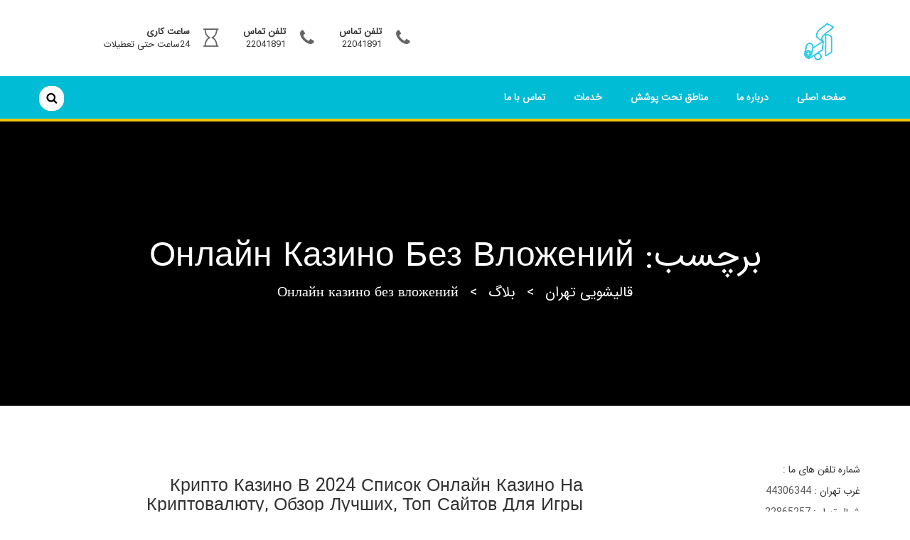

--- FILE ---
content_type: text/html; charset=UTF-8
request_url: https://www.washtehran.ir/tag/%D0%BE%D0%BD%D0%BB%D0%B0%D0%B9%D0%BD-%D0%BA%D0%B0%D0%B7%D0%B8%D0%BD%D0%BE-%D0%B1%D0%B5%D0%B7-%D0%B2%D0%BB%D0%BE%D0%B6%D0%B5%D0%BD%D0%B8%D0%B9/
body_size: 14550
content:
<!DOCTYPE html><html dir="rtl" lang="fa-IR"><head><meta charset="UTF-8"><meta name="viewport" content="width=device-width, initial-scale=1"><meta name="fontiran.com:license" content="LY4F6"><link rel="profile" href="http://gmpg.org/xfn/11"><meta name='robots' content='index, follow, max-image-preview:large, max-snippet:-1, max-video-preview:-1' /><title>Онлайн казино без вложений - قالیشویی تهران</title><style id="rocket-critical-css">.wp-block-media-text .wp-block-media-text__media{grid-area:media-text-media;margin:0}.wp-block-media-text .wp-block-media-text__content{word-break:break-word;grid-area:media-text-content;padding:0 8%}img{max-width:100%;height:auto}.screen-reader-text{clip:rect(1px,1px,1px,1px);position:absolute!important;height:1px;width:1px;overflow:hidden}.entry-header{margin-bottom:25px}.entry-meta>span{padding-right:15px}.entry-meta i.fa{padding-right:5px}article.post{margin-bottom:50px}.widget{margin-bottom:50px}.screen-reader-text{clip:rect(1px,1px,1px,1px);position:absolute!important;height:1px;width:1px;overflow:hidden;word-wrap:normal!important}.widget{margin:0 0 1.5em}.hentry{margin:0 0 1.5em}.byline{display:none}a,a:link,a:visited{text-decoration:none!important}html{font-family:sans-serif;-webkit-text-size-adjust:100%;-ms-text-size-adjust:100%}body{margin:0}article,aside,header,section{display:block}a{background-color:transparent}h1{margin:.67em 0;font-size:2em}img{border:0}input{margin:0;font:inherit;color:inherit}input[type=submit]{-webkit-appearance:button}input::-moz-focus-inner{padding:0;border:0}input{line-height:normal}input[type=search]{-webkit-box-sizing:content-box;-moz-box-sizing:content-box;box-sizing:content-box;-webkit-appearance:textfield}input[type=search]::-webkit-search-cancel-button,input[type=search]::-webkit-search-decoration{-webkit-appearance:none}*{-webkit-box-sizing:border-box;-moz-box-sizing:border-box;box-sizing:border-box}:after,:before{-webkit-box-sizing:border-box;-moz-box-sizing:border-box;box-sizing:border-box}html{font-size:10px}body{font-family:"Helvetica Neue",Helvetica,Arial,sans-serif;font-size:14px;line-height:1.42857143;color:#333;background-color:#fff}input{font-family:inherit;font-size:inherit;line-height:inherit}a{color:#337ab7;text-decoration:none}img{vertical-align:middle}h1{font-family:inherit;font-weight:500;line-height:1.1;color:inherit}h1{margin-top:20px;margin-bottom:10px}h1{font-size:36px}p{margin:0 0 10px}ul{margin-top:0;margin-bottom:10px}ul ul{margin-bottom:0}.container{padding-right:15px;padding-left:15px;margin-right:auto;margin-left:auto}@media (min-width:768px){.container{width:750px}}@media (min-width:992px){.container{width:970px}}@media (min-width:1200px){.container{width:1170px}}.row{margin-right:-15px;margin-left:-15px}.col-md-12,.col-md-3,.col-md-4,.col-md-8,.col-md-9,.col-xs-12{position:relative;min-height:1px;padding-right:15px;padding-left:15px}.col-xs-12{float:left}.col-xs-12{width:100%}@media (min-width:992px){.col-md-12,.col-md-3,.col-md-4,.col-md-8,.col-md-9{float:left}.col-md-12{width:100%}.col-md-9{width:75%}.col-md-8{width:66.66666667%}.col-md-4{width:33.33333333%}.col-md-3{width:25%}}label{display:inline-block;max-width:100%;margin-bottom:5px;font-weight:700}input[type=search]{-webkit-box-sizing:border-box;-moz-box-sizing:border-box;box-sizing:border-box}input[type=search]{-webkit-appearance:none}.clearfix:after,.clearfix:before,.container:after,.container:before,.row:after,.row:before{display:table;content:" "}.clearfix:after,.container:after,.row:after{clear:both}@-ms-viewport{width:device-width}body{font-weight:400}h1{text-transform:capitalize}.site_preloader{position:fixed;width:100%;height:100%;background-color:rgba(255,255,255,.95);z-index:999;left:0;top:0;display:-webkit-box;display:-ms-flexbox;display:flex;-webkit-box-orient:vertical;-webkit-box-direction:normal;-ms-flex-direction:column;flex-direction:column;-webkit-box-pack:center;-ms-flex-pack:center;justify-content:center}.loader,.loader:after{border-radius:50%;width:7em;height:7em}.loader{margin:60px auto;font-size:10px;position:relative;text-indent:-9999em;border-top:5px solid rgba(2,32,47,.8);border-right:5px solid rgba(2,32,47,.8);border-bottom:5px solid rgba(2,32,47,.8);border-left:5px solid #fff;-webkit-transform:translateZ(0);-ms-transform:translateZ(0);transform:translateZ(0);-webkit-animation:load8 1.1s infinite linear;animation:load8 1.1s infinite linear}@-webkit-keyframes load8{0%{-webkit-transform:rotate(0deg);transform:rotate(0deg)}100%{-webkit-transform:rotate(360deg);transform:rotate(360deg)}}@keyframes load8{0%{-webkit-transform:rotate(0deg);transform:rotate(0deg)}100%{-webkit-transform:rotate(360deg);transform:rotate(360deg)}}.pad80{padding:80px 0}.logo a{color:#666}.logo{padding:20px 0;text-transform:uppercase}.logo a span{color:#222;display:inline-block;font-size:24px;font-weight:700;padding:5px 10px}.mainmenu-area{background:#02202f none repeat scroll 0 0;font-family:'Montserrat',sans-serif;font-size:14px;font-weight:700;text-transform:uppercase}.mainmenu ul li a{color:#f5f5f5;font-weight:700;padding:20px}.mainmenu ul li a{position:relative}.mainmenu ul li a:before{display:none}.mainmenu ul li ul li a:before{height:1px;bottom:0;top:auto}.consulto-header-search{margin-top:4px}.consulto-header-search{position:absolute;right:0;top:10px}.consulto-header-search .search-form label input{height:35px;text-indent:50px}.consulto-header-search .search-form input[type="submit"]{display:none}.consulto-header-search input[type="search"]{background:#fff url(https://www.washtehran.ir/wp-content/themes/consulto/assets/images/search-icon.png) no-repeat scroll center center;border:medium none;padding-bottom:5px;padding-left:5px;padding-top:5px;width:35px}.header-area{padding-top:10px}.mainmenu ul{list-style:outside none none;margin:0;padding:0}.mainmenu ul li{display:inline-block;position:relative}.mainmenu li a{display:block;padding:40px 15px;position:relative}.mainmenu ul li{position:relative}.mainmenu ul li a{margin-left:0}.mainmenu ul li ul{background:#02202f none repeat scroll 0 0;left:0;position:absolute;top:100px;width:260px;z-index:2;margin:0;opacity:0;-ms-filter:"progid:DXImageTransform.Microsoft.Alpha(Opacity=0)";visibility:hidden;z-index:101;text-transform:none;z-index:100}.mainmenu .sub-menu .sub-menu{top:30px}.mainmenu ul li ul::before{border:6px solid transparent;content:"";left:22px;position:absolute;transform:rotate(-45deg);top:-6px;z-index:-1;border-left-color:transparent;border-bottom-color:transparent}.mainmenu ul li ul ul:before{display:none}.mainmenu ul li ul li{display:block}.mainmenu ul li ul li a{display:block;text-align:left;margin:0;border-bottom:1px solid rgba(0,0,0,.1);padding:5px 15px;line-height:30px;text-transform:none;color:#fff}.mainmenu ul li ul li:last-child a{border-bottom:0 solid}.mainmenu ul li ul li ul{left:100%;top:200%}.mainmenu ul>li:nth-last-child(1)>ul,.mainmenu ul>li:nth-last-child(2)>ul,.mainmenu ul>li:nth-last-child(3)>ul,.mainmenu ul>li:nth-last-child(4)>ul{right:0;left:auto}.mainmenu ul>li:nth-last-child(1)>ul:before,.mainmenu ul>li:nth-last-child(2)>ul:before,.mainmenu ul>li:nth-last-child(3)>ul:before{left:auto;right:22px}.mainmenu ul>li:nth-last-child(1)>ul,.mainmenu ul>li:nth-last-child(2)>ul,.mainmenu ul>li:nth-last-child(3)>ul{right:0;left:0}input[type=submit]{background:#278cc1;border:none;padding:10px 28px;color:#fff;font-weight:700;text-transform:uppercase}.seo-breadcrumb-area{font-size:20px;text-align:center;background:#003044;background-image:no-repeat;padding:145px 0;font-weight:500;color:#fff}.seo-breadcrumb-area h1{color:#fff;font-size:48px}.seo-breadcrumb-area{position:relative;z-index:1;background-size:cover;background-position:center;background-color:#000}.seo-breadcrumb-area:after{position:absolute;left:0;top:0;width:100%;height:100%;content:"";opacity:.3;z-index:-1;background:no-repeat;background-color:#000}.pad80{padding:80px 0}.search-form{background:#eff3f8 none repeat scroll 0 0;max-width:400px;overflow:hidden}.search-form label{background:#eff3f8 none repeat scroll 0 0;float:left;margin:0;width:65%}.search-form label input{background:#eff3f8 none repeat scroll 0 0;border:medium none;border-radius:50px;height:45px;padding:0;text-indent:20px;width:100%}.search-form input[type="submit"]{background:#f98a37 none repeat scroll 0 0;border-left:1px solid #fff;color:#fff;float:left;height:45px;padding:0;width:35%}.consulto-post-featured-content{margin-bottom:40px}article a{color:#333}.entry-meta a{font-size:12px;color:#7e858c;font-family:"Poppins",sans-serif;font-weight:400;letter-spacing:1px}@media only screen and (max-width:991px){.logo{text-align:center}#primary-menu{display:none}}@media only screen and (max-width:767px){.consulto-header-search{right:10px}.logo a span{border:2px solid;font-size:20px;padding:8px 15px}}body{direction:rtl}.col-md-3,.search-form label,input[type="submit"]{float:right}.consulto-header-search{left:0;right:auto}.mainmenu ul li ul li a{text-align:right}</style><link rel="preload" href="https://fonts.googleapis.com/css?family=Open%20Sans%3A300%2C300i%2C400%2C400i%2C700%2C700i%2C900%2C900i%26amp%3Bsubset%3Dlatin%2Clatin-ext%7CMontserrat%3A300%2C300i%2C400%2C400i%2C700%2C700i%2C900%2C900i%26amp%3Bsubset%3Dlatin%2Clatin-ext&subset=" as="style" onload="this.onload=null;this.rel='stylesheet'" /><link rel="preload" href="https://www.washtehran.ir/wp-content/cache/min/1/8077842df1bd4f84215f2c796779da9e.css" as="style" onload="this.onload=null;this.rel='stylesheet'" data-minify="1" /><link rel="canonical" href="https://www.washtehran.ir/tag/онлайн-казино-без-вложений/" /><meta property="og:locale" content="fa_IR" /><meta property="og:type" content="article" /><meta property="og:title" content="Онлайн казино без вложений - قالیشویی تهران" /><meta property="og:url" content="https://www.washtehran.ir/tag/онлайн-казино-без-вложений/" /><meta property="og:site_name" content="قالیشویی تهران" /><meta property="og:image" content="https://www.washtehran.ir/wp-content/uploads/2018/11/Astane-logo.png" /><meta property="og:image:width" content="600" /><meta property="og:image:height" content="600" /><meta property="og:image:type" content="image/png" /><meta name="twitter:card" content="summary_large_image" /><meta name="twitter:site" content="@Tehran06395333" /> <script type="application/ld+json" class="yoast-schema-graph">{"@context":"https://schema.org","@graph":[{"@type":"CollectionPage","@id":"https://www.washtehran.ir/tag/%d0%be%d0%bd%d0%bb%d0%b0%d0%b9%d0%bd-%d0%ba%d0%b0%d0%b7%d0%b8%d0%bd%d0%be-%d0%b1%d0%b5%d0%b7-%d0%b2%d0%bb%d0%be%d0%b6%d0%b5%d0%bd%d0%b8%d0%b9/","url":"https://www.washtehran.ir/tag/%d0%be%d0%bd%d0%bb%d0%b0%d0%b9%d0%bd-%d0%ba%d0%b0%d0%b7%d0%b8%d0%bd%d0%be-%d0%b1%d0%b5%d0%b7-%d0%b2%d0%bb%d0%be%d0%b6%d0%b5%d0%bd%d0%b8%d0%b9/","name":"Онлайн казино без вложений - قالیشویی تهران","isPartOf":{"@id":"https://www.washtehran.ir/#website"},"breadcrumb":{"@id":"https://www.washtehran.ir/tag/%d0%be%d0%bd%d0%bb%d0%b0%d0%b9%d0%bd-%d0%ba%d0%b0%d0%b7%d0%b8%d0%bd%d0%be-%d0%b1%d0%b5%d0%b7-%d0%b2%d0%bb%d0%be%d0%b6%d0%b5%d0%bd%d0%b8%d0%b9/#breadcrumb"},"inLanguage":"fa-IR"},{"@type":"BreadcrumbList","@id":"https://www.washtehran.ir/tag/%d0%be%d0%bd%d0%bb%d0%b0%d0%b9%d0%bd-%d0%ba%d0%b0%d0%b7%d0%b8%d0%bd%d0%be-%d0%b1%d0%b5%d0%b7-%d0%b2%d0%bb%d0%be%d0%b6%d0%b5%d0%bd%d0%b8%d0%b9/#breadcrumb","itemListElement":[{"@type":"ListItem","position":1,"name":"خانه","item":"https://www.washtehran.ir/"},{"@type":"ListItem","position":2,"name":"Онлайн казино без вложений"}]},{"@type":"WebSite","@id":"https://www.washtehran.ir/#website","url":"https://www.washtehran.ir/","name":"قالیشویی تهران","description":"متخصص شستشو فرش دست باف | شستشوی دست باف","publisher":{"@id":"https://www.washtehran.ir/#organization"},"potentialAction":[{"@type":"SearchAction","target":{"@type":"EntryPoint","urlTemplate":"https://www.washtehran.ir/?s={search_term_string}"},"query-input":"required name=search_term_string"}],"inLanguage":"fa-IR"},{"@type":"Organization","@id":"https://www.washtehran.ir/#organization","name":"قالیشویی تهران","url":"https://www.washtehran.ir/","logo":{"@type":"ImageObject","inLanguage":"fa-IR","@id":"https://www.washtehran.ir/#/schema/logo/image/","url":"https://www.washtehran.ir/wp-content/uploads/2018/11/five-icon.png","contentUrl":"https://www.washtehran.ir/wp-content/uploads/2018/11/five-icon.png","width":71,"height":72,"caption":"قالیشویی تهران"},"image":{"@id":"https://www.washtehran.ir/#/schema/logo/image/"},"sameAs":["https://www.facebook.com/tehran.wahs","https://twitter.com/Tehran06395333"]}]}</script> <link rel='dns-prefetch' href='//fonts.googleapis.com' /><link rel="alternate" type="application/rss+xml" title="قالیشویی تهران &raquo; خوراک" href="https://www.washtehran.ir/feed/" /><link rel="alternate" type="application/rss+xml" title="قالیشویی تهران &raquo; خوراک دیدگاه‌ها" href="https://www.washtehran.ir/comments/feed/" /><link rel="alternate" type="application/rss+xml" title="قالیشویی تهران &raquo; Онлайн казино без вложений خوراک برچسب" href="https://www.washtehran.ir/tag/%d0%be%d0%bd%d0%bb%d0%b0%d0%b9%d0%bd-%d0%ba%d0%b0%d0%b7%d0%b8%d0%bd%d0%be-%d0%b1%d0%b5%d0%b7-%d0%b2%d0%bb%d0%be%d0%b6%d0%b5%d0%bd%d0%b8%d0%b9/feed/" />  <script
				src="//www.googletagmanager.com/gtag/js?id=UA-129049359-2"  data-cfasync="false" data-wpfc-render="false" type="text/javascript" async></script> <script data-cfasync="false" data-wpfc-render="false" type="text/javascript">var em_version = '7.11.0';
				var em_track_user = true;
				var em_no_track_reason = '';
				
								var disableStrs = [
															'ga-disable-UA-129049359-2',
									];

				/* Function to detect opted out users */
				function __gtagTrackerIsOptedOut() {
					for (var index = 0; index < disableStrs.length; index++) {
						if (document.cookie.indexOf(disableStrs[index] + '=true') > -1) {
							return true;
						}
					}

					return false;
				}

				/* Disable tracking if the opt-out cookie exists. */
				if (__gtagTrackerIsOptedOut()) {
					for (var index = 0; index < disableStrs.length; index++) {
						window[disableStrs[index]] = true;
					}
				}

				/* Opt-out function */
				function __gtagTrackerOptout() {
					for (var index = 0; index < disableStrs.length; index++) {
						document.cookie = disableStrs[index] + '=true; expires=Thu, 31 Dec 2099 23:59:59 UTC; path=/';
						window[disableStrs[index]] = true;
					}
				}

				if ('undefined' === typeof gaOptout) {
					function gaOptout() {
						__gtagTrackerOptout();
					}
				}
								window.dataLayer = window.dataLayer || [];

				window.ExactMetricsDualTracker = {
					helpers: {},
					trackers: {},
				};
				if (em_track_user) {
					function __gtagDataLayer() {
						dataLayer.push(arguments);
					}

					function __gtagTracker(type, name, parameters) {
						if (!parameters) {
							parameters = {};
						}

						if (parameters.send_to) {
							__gtagDataLayer.apply(null, arguments);
							return;
						}

						if (type === 'event') {
							
														parameters.send_to = exactmetrics_frontend.ua;
							__gtagDataLayer(type, name, parameters);
													} else {
							__gtagDataLayer.apply(null, arguments);
						}
					}

					__gtagTracker('js', new Date());
					__gtagTracker('set', {
						'developer_id.dNDMyYj': true,
											});
															__gtagTracker('config', 'UA-129049359-2', {"forceSSL":"true"} );
										window.gtag = __gtagTracker;										(function () {
						/* https://developers.google.com/analytics/devguides/collection/analyticsjs/ */
						/* ga and __gaTracker compatibility shim. */
						var noopfn = function () {
							return null;
						};
						var newtracker = function () {
							return new Tracker();
						};
						var Tracker = function () {
							return null;
						};
						var p = Tracker.prototype;
						p.get = noopfn;
						p.set = noopfn;
						p.send = function () {
							var args = Array.prototype.slice.call(arguments);
							args.unshift('send');
							__gaTracker.apply(null, args);
						};
						var __gaTracker = function () {
							var len = arguments.length;
							if (len === 0) {
								return;
							}
							var f = arguments[len - 1];
							if (typeof f !== 'object' || f === null || typeof f.hitCallback !== 'function') {
								if ('send' === arguments[0]) {
									var hitConverted, hitObject = false, action;
									if ('event' === arguments[1]) {
										if ('undefined' !== typeof arguments[3]) {
											hitObject = {
												'eventAction': arguments[3],
												'eventCategory': arguments[2],
												'eventLabel': arguments[4],
												'value': arguments[5] ? arguments[5] : 1,
											}
										}
									}
									if ('pageview' === arguments[1]) {
										if ('undefined' !== typeof arguments[2]) {
											hitObject = {
												'eventAction': 'page_view',
												'page_path': arguments[2],
											}
										}
									}
									if (typeof arguments[2] === 'object') {
										hitObject = arguments[2];
									}
									if (typeof arguments[5] === 'object') {
										Object.assign(hitObject, arguments[5]);
									}
									if ('undefined' !== typeof arguments[1].hitType) {
										hitObject = arguments[1];
										if ('pageview' === hitObject.hitType) {
											hitObject.eventAction = 'page_view';
										}
									}
									if (hitObject) {
										action = 'timing' === arguments[1].hitType ? 'timing_complete' : hitObject.eventAction;
										hitConverted = mapArgs(hitObject);
										__gtagTracker('event', action, hitConverted);
									}
								}
								return;
							}

							function mapArgs(args) {
								var arg, hit = {};
								var gaMap = {
									'eventCategory': 'event_category',
									'eventAction': 'event_action',
									'eventLabel': 'event_label',
									'eventValue': 'event_value',
									'nonInteraction': 'non_interaction',
									'timingCategory': 'event_category',
									'timingVar': 'name',
									'timingValue': 'value',
									'timingLabel': 'event_label',
									'page': 'page_path',
									'location': 'page_location',
									'title': 'page_title',
								};
								for (arg in args) {
																		if (!(!args.hasOwnProperty(arg) || !gaMap.hasOwnProperty(arg))) {
										hit[gaMap[arg]] = args[arg];
									} else {
										hit[arg] = args[arg];
									}
								}
								return hit;
							}

							try {
								f.hitCallback();
							} catch (ex) {
							}
						};
						__gaTracker.create = newtracker;
						__gaTracker.getByName = newtracker;
						__gaTracker.getAll = function () {
							return [];
						};
						__gaTracker.remove = noopfn;
						__gaTracker.loaded = true;
						window['__gaTracker'] = __gaTracker;
					})();
									} else {
										console.log("");
					(function () {
						function __gtagTracker() {
							return null;
						}

						window['__gtagTracker'] = __gtagTracker;
						window['gtag'] = __gtagTracker;
					})();
									}</script> <style>@media screen and (max-width:650px){body{padding-bottom:60px}}</style><style id='wp-emoji-styles-inline-css' type='text/css'>img.wp-smiley,img.emoji{display:inline!important;border:none!important;box-shadow:none!important;height:1em!important;width:1em!important;margin:0 0.07em!important;vertical-align:-0.1em!important;background:none!important;padding:0!important}</style><style id='classic-theme-styles-inline-css' type='text/css'>.wp-block-button__link{color:#fff;background-color:#32373c;border-radius:9999px;box-shadow:none;text-decoration:none;padding:calc(.667em + 2px) calc(1.333em + 2px);font-size:1.125em}.wp-block-file__button{background:#32373c;color:#fff;text-decoration:none}</style><style id='global-styles-inline-css' type='text/css'>body{--wp--preset--color--black:#000;--wp--preset--color--cyan-bluish-gray:#abb8c3;--wp--preset--color--white:#fff;--wp--preset--color--pale-pink:#f78da7;--wp--preset--color--vivid-red:#cf2e2e;--wp--preset--color--luminous-vivid-orange:#ff6900;--wp--preset--color--luminous-vivid-amber:#fcb900;--wp--preset--color--light-green-cyan:#7bdcb5;--wp--preset--color--vivid-green-cyan:#00d084;--wp--preset--color--pale-cyan-blue:#8ed1fc;--wp--preset--color--vivid-cyan-blue:#0693e3;--wp--preset--color--vivid-purple:#9b51e0;--wp--preset--gradient--vivid-cyan-blue-to-vivid-purple:linear-gradient(135deg,rgba(6,147,227,1) 0%,rgb(155,81,224) 100%);--wp--preset--gradient--light-green-cyan-to-vivid-green-cyan:linear-gradient(135deg,rgb(122,220,180) 0%,rgb(0,208,130) 100%);--wp--preset--gradient--luminous-vivid-amber-to-luminous-vivid-orange:linear-gradient(135deg,rgba(252,185,0,1) 0%,rgba(255,105,0,1) 100%);--wp--preset--gradient--luminous-vivid-orange-to-vivid-red:linear-gradient(135deg,rgba(255,105,0,1) 0%,rgb(207,46,46) 100%);--wp--preset--gradient--very-light-gray-to-cyan-bluish-gray:linear-gradient(135deg,rgb(238,238,238) 0%,rgb(169,184,195) 100%);--wp--preset--gradient--cool-to-warm-spectrum:linear-gradient(135deg,rgb(74,234,220) 0%,rgb(151,120,209) 20%,rgb(207,42,186) 40%,rgb(238,44,130) 60%,rgb(251,105,98) 80%,rgb(254,248,76) 100%);--wp--preset--gradient--blush-light-purple:linear-gradient(135deg,rgb(255,206,236) 0%,rgb(152,150,240) 100%);--wp--preset--gradient--blush-bordeaux:linear-gradient(135deg,rgb(254,205,165) 0%,rgb(254,45,45) 50%,rgb(107,0,62) 100%);--wp--preset--gradient--luminous-dusk:linear-gradient(135deg,rgb(255,203,112) 0%,rgb(199,81,192) 50%,rgb(65,88,208) 100%);--wp--preset--gradient--pale-ocean:linear-gradient(135deg,rgb(255,245,203) 0%,rgb(182,227,212) 50%,rgb(51,167,181) 100%);--wp--preset--gradient--electric-grass:linear-gradient(135deg,rgb(202,248,128) 0%,rgb(113,206,126) 100%);--wp--preset--gradient--midnight:linear-gradient(135deg,rgb(2,3,129) 0%,rgb(40,116,252) 100%);--wp--preset--font-size--small:13px;--wp--preset--font-size--medium:20px;--wp--preset--font-size--large:36px;--wp--preset--font-size--x-large:42px;--wp--preset--spacing--20:.44rem;--wp--preset--spacing--30:.67rem;--wp--preset--spacing--40:1rem;--wp--preset--spacing--50:1.5rem;--wp--preset--spacing--60:2.25rem;--wp--preset--spacing--70:3.38rem;--wp--preset--spacing--80:5.06rem;--wp--preset--shadow--natural:6px 6px 9px rgba(0,0,0,.2);--wp--preset--shadow--deep:12px 12px 50px rgba(0,0,0,.4);--wp--preset--shadow--sharp:6px 6px 0 rgba(0,0,0,.2);--wp--preset--shadow--outlined:6px 6px 0 -3px rgba(255,255,255,1),6px 6px rgba(0,0,0,1);--wp--preset--shadow--crisp:6px 6px 0 rgba(0,0,0,1)}:where(.is-layout-flex){gap:.5em}:where(.is-layout-grid){gap:.5em}body .is-layout-flow>.alignleft{float:left;margin-inline-start:0;margin-inline-end:2em}body .is-layout-flow>.alignright{float:right;margin-inline-start:2em;margin-inline-end:0}body .is-layout-flow>.aligncenter{margin-left:auto!important;margin-right:auto!important}body .is-layout-constrained>.alignleft{float:left;margin-inline-start:0;margin-inline-end:2em}body .is-layout-constrained>.alignright{float:right;margin-inline-start:2em;margin-inline-end:0}body .is-layout-constrained>.aligncenter{margin-left:auto!important;margin-right:auto!important}body .is-layout-constrained>:where(:not(.alignleft):not(.alignright):not(.alignfull)){max-width:var(--wp--style--global--content-size);margin-left:auto!important;margin-right:auto!important}body .is-layout-constrained>.alignwide{max-width:var(--wp--style--global--wide-size)}body .is-layout-flex{display:flex}body .is-layout-flex{flex-wrap:wrap;align-items:center}body .is-layout-flex>*{margin:0}body .is-layout-grid{display:grid}body .is-layout-grid>*{margin:0}:where(.wp-block-columns.is-layout-flex){gap:2em}:where(.wp-block-columns.is-layout-grid){gap:2em}:where(.wp-block-post-template.is-layout-flex){gap:1.25em}:where(.wp-block-post-template.is-layout-grid){gap:1.25em}.has-black-color{color:var(--wp--preset--color--black)!important}.has-cyan-bluish-gray-color{color:var(--wp--preset--color--cyan-bluish-gray)!important}.has-white-color{color:var(--wp--preset--color--white)!important}.has-pale-pink-color{color:var(--wp--preset--color--pale-pink)!important}.has-vivid-red-color{color:var(--wp--preset--color--vivid-red)!important}.has-luminous-vivid-orange-color{color:var(--wp--preset--color--luminous-vivid-orange)!important}.has-luminous-vivid-amber-color{color:var(--wp--preset--color--luminous-vivid-amber)!important}.has-light-green-cyan-color{color:var(--wp--preset--color--light-green-cyan)!important}.has-vivid-green-cyan-color{color:var(--wp--preset--color--vivid-green-cyan)!important}.has-pale-cyan-blue-color{color:var(--wp--preset--color--pale-cyan-blue)!important}.has-vivid-cyan-blue-color{color:var(--wp--preset--color--vivid-cyan-blue)!important}.has-vivid-purple-color{color:var(--wp--preset--color--vivid-purple)!important}.has-black-background-color{background-color:var(--wp--preset--color--black)!important}.has-cyan-bluish-gray-background-color{background-color:var(--wp--preset--color--cyan-bluish-gray)!important}.has-white-background-color{background-color:var(--wp--preset--color--white)!important}.has-pale-pink-background-color{background-color:var(--wp--preset--color--pale-pink)!important}.has-vivid-red-background-color{background-color:var(--wp--preset--color--vivid-red)!important}.has-luminous-vivid-orange-background-color{background-color:var(--wp--preset--color--luminous-vivid-orange)!important}.has-luminous-vivid-amber-background-color{background-color:var(--wp--preset--color--luminous-vivid-amber)!important}.has-light-green-cyan-background-color{background-color:var(--wp--preset--color--light-green-cyan)!important}.has-vivid-green-cyan-background-color{background-color:var(--wp--preset--color--vivid-green-cyan)!important}.has-pale-cyan-blue-background-color{background-color:var(--wp--preset--color--pale-cyan-blue)!important}.has-vivid-cyan-blue-background-color{background-color:var(--wp--preset--color--vivid-cyan-blue)!important}.has-vivid-purple-background-color{background-color:var(--wp--preset--color--vivid-purple)!important}.has-black-border-color{border-color:var(--wp--preset--color--black)!important}.has-cyan-bluish-gray-border-color{border-color:var(--wp--preset--color--cyan-bluish-gray)!important}.has-white-border-color{border-color:var(--wp--preset--color--white)!important}.has-pale-pink-border-color{border-color:var(--wp--preset--color--pale-pink)!important}.has-vivid-red-border-color{border-color:var(--wp--preset--color--vivid-red)!important}.has-luminous-vivid-orange-border-color{border-color:var(--wp--preset--color--luminous-vivid-orange)!important}.has-luminous-vivid-amber-border-color{border-color:var(--wp--preset--color--luminous-vivid-amber)!important}.has-light-green-cyan-border-color{border-color:var(--wp--preset--color--light-green-cyan)!important}.has-vivid-green-cyan-border-color{border-color:var(--wp--preset--color--vivid-green-cyan)!important}.has-pale-cyan-blue-border-color{border-color:var(--wp--preset--color--pale-cyan-blue)!important}.has-vivid-cyan-blue-border-color{border-color:var(--wp--preset--color--vivid-cyan-blue)!important}.has-vivid-purple-border-color{border-color:var(--wp--preset--color--vivid-purple)!important}.has-vivid-cyan-blue-to-vivid-purple-gradient-background{background:var(--wp--preset--gradient--vivid-cyan-blue-to-vivid-purple)!important}.has-light-green-cyan-to-vivid-green-cyan-gradient-background{background:var(--wp--preset--gradient--light-green-cyan-to-vivid-green-cyan)!important}.has-luminous-vivid-amber-to-luminous-vivid-orange-gradient-background{background:var(--wp--preset--gradient--luminous-vivid-amber-to-luminous-vivid-orange)!important}.has-luminous-vivid-orange-to-vivid-red-gradient-background{background:var(--wp--preset--gradient--luminous-vivid-orange-to-vivid-red)!important}.has-very-light-gray-to-cyan-bluish-gray-gradient-background{background:var(--wp--preset--gradient--very-light-gray-to-cyan-bluish-gray)!important}.has-cool-to-warm-spectrum-gradient-background{background:var(--wp--preset--gradient--cool-to-warm-spectrum)!important}.has-blush-light-purple-gradient-background{background:var(--wp--preset--gradient--blush-light-purple)!important}.has-blush-bordeaux-gradient-background{background:var(--wp--preset--gradient--blush-bordeaux)!important}.has-luminous-dusk-gradient-background{background:var(--wp--preset--gradient--luminous-dusk)!important}.has-pale-ocean-gradient-background{background:var(--wp--preset--gradient--pale-ocean)!important}.has-electric-grass-gradient-background{background:var(--wp--preset--gradient--electric-grass)!important}.has-midnight-gradient-background{background:var(--wp--preset--gradient--midnight)!important}.has-small-font-size{font-size:var(--wp--preset--font-size--small)!important}.has-medium-font-size{font-size:var(--wp--preset--font-size--medium)!important}.has-large-font-size{font-size:var(--wp--preset--font-size--large)!important}.has-x-large-font-size{font-size:var(--wp--preset--font-size--x-large)!important}.wp-block-navigation a:where(:not(.wp-element-button)){color:inherit}:where(.wp-block-post-template.is-layout-flex){gap:1.25em}:where(.wp-block-post-template.is-layout-grid){gap:1.25em}:where(.wp-block-columns.is-layout-flex){gap:2em}:where(.wp-block-columns.is-layout-grid){gap:2em}.wp-block-pullquote{font-size:1.5em;line-height:1.6}</style><style id='consulto-custom-style-inline-css' type='text/css'>body,.mainmenu-area{font-family:Open Sans;font-weight:300}body{font-size:14px}h1,h2,h3,h4,h5,h6{font-family:Montserrat;font-weight:500}.footer-top-widgets,.footer-copyright-area{background-color:#02202f}.footer-top-widgets,.footer-top-widgets a,.footer-copyright-area{color:#84848a}.consulto-btn,.spinner2,.vc_tta-color-grey.vc_tta-style-classic .vc_tta-panel.vc_active .vc_tta-panel-title>a i:after,.vc_tta-color-grey.vc_tta-style-classic .vc_tta-panel.vc_active .vc_tta-panel-title>a,.vc_wp_custommenu ul>a .consulting-form input[type='submit'],input[type='submit'],.section-title-dot,.consulto-btn.consulto-cta-btn,.consulto-btn.consulto-iconic-btn,.consulto-boxed-info i.fa,.loadmore-project-btn,.single-related-project::after,.single-project .entry-content h3::after,.search-form input[type='submit'],.widget-title::after,.widgettitle::after,.consulto-counter-box,.consulto-slides .owl-nav div::after,.vc_row.color-overlay::after{background-color:#ff5252}.seo-stat-box h1{color:#ff5252}.consulto-service-icon{color:#ff5252}.service-more-btn{color:#ff5252}.dc-post-readmore{color:#ff5252}.video-icon i{color:#ff5252}.contact h4{color:#ff5252}.progress-consul .bar{background:#ff5252}.seo-contact-form input[type=submit],button[type=submit]{background-color:#ff5252}.consulto-staff-social-link li:hover a i{color:#ff5252}.comment-form p>input{color:#ff5252}.search-form input{color:#ff5252}.entry-meta a:hover,.entry-footer a:hover,.navigation.post-navigation .nav-links a{color:#ff5252}article.sticky::after{color:#ff5252}.owl-dot.active span{background-color:#ff5252}.vc_wp_custommenu li a:before{background:#ff5252}.vc_wp_custommenu li.current-menu-item a{border:2px solid #ff5252}.consulto-btn,.entry-content .widget_nav_menu ul.menu li:hover a,.consulto-btn.consulto-iconic-btn,article.post a.consulto-btn:hover,.comment-author.vcard img,.woocommerce #respond input#submit.alt,.consulto-service-box.consulto-service-box-style-2:hover{border-color:#ff5252}a.consulto-btn:hover,a.bordered-btn:hover,.consulto-cart-icon:hover,.footer-top-widgets h2.footer-widget-title,.dc-post-readmore:hover,.consulto-project-inner a:hover,.consulto-project-categories li.active,article.post a.consulto-btn:hover,.entry-footer a:hover,.widget a:hover,.comment-author b,.comment-author b a,.comment-metadata>a:hover,.reply .comment-reply-link,.reply .comment-reply-link:hover,.navigation.post-navigation .nav-links a{color:#ff5252}</style> <script type="text/javascript" src="https://www.washtehran.ir/wp-content/cache/busting/1/wp-includes/js/jquery/jquery.min-3.7.1.js" id="jquery-core-js"></script> <script type="text/javascript" id="wp-statistics-tracker-js-extra">/* <![CDATA[ */ var WP_Statistics_Tracker_Object = {"hitRequestUrl":"https:\/\/www.washtehran.ir\/wp-json\/wp-statistics\/v2\/hit?wp_statistics_hit_rest=yes&track_all=0&current_page_type=post_tag&current_page_id=224&search_query&page_uri=L3RhZy8lRDAlQkUlRDAlQkQlRDAlQkIlRDAlQjAlRDAlQjklRDAlQkQtJUQwJUJBJUQwJUIwJUQwJUI3JUQwJUI4JUQwJUJEJUQwJUJFLSVEMCVCMSVEMCVCNSVEMCVCNy0lRDAlQjIlRDAlQkIlRDAlQkUlRDAlQjYlRDAlQjUlRDAlQkQlRDAlQjglRDAlQjkv","keepOnlineRequestUrl":"https:\/\/www.washtehran.ir\/wp-json\/wp-statistics\/v2\/online?wp_statistics_hit_rest=yes&track_all=0&current_page_type=post_tag&current_page_id=224&search_query&page_uri=L3RhZy8lRDAlQkUlRDAlQkQlRDAlQkIlRDAlQjAlRDAlQjklRDAlQkQtJUQwJUJBJUQwJUIwJUQwJUI3JUQwJUI4JUQwJUJEJUQwJUJFLSVEMCVCMSVEMCVCNSVEMCVCNy0lRDAlQjIlRDAlQkIlRDAlQkUlRDAlQjYlRDAlQjUlRDAlQkQlRDAlQjglRDAlQjkv","option":{"dntEnabled":false,"cacheCompatibility":false}}; /* ]]> */</script> <link rel="https://api.w.org/" href="https://www.washtehran.ir/wp-json/" /><link rel="alternate" type="application/json" href="https://www.washtehran.ir/wp-json/wp/v2/tags/224" /><link rel="EditURI" type="application/rsd+xml" title="RSD" href="https://www.washtehran.ir/xmlrpc.php?rsd" /><meta name="generator" content="WordPress 6.4.5" /> <script type="application/ld+json">{"@context":"https:\/\/schema.org","@type":"BreadcrumbList","itemListElement":[{"@type":"ListItem","position":1,"item":{"@id":"https:\/\/www.washtehran.ir\/","name":"\u062e\u0627\u0646\u0647"}},{"@type":"ListItem","position":2,"item":{"@id":"http:\/\/www.washtehran.ir\/tag\/%D0%BE%D0%BD%D0%BB%D0%B0%D0%B9%D0%BD-%D0%BA%D0%B0%D0%B7%D0%B8%D0%BD%D0%BE-%D0%B1%D0%B5%D0%B7-%D0%B2%D0%BB%D0%BE%D0%B6%D0%B5%D0%BD%D0%B8%D0%B9\/","name":"\u041e\u043d\u043b\u0430\u0439\u043d \u043a\u0430\u0437\u0438\u043d\u043e \u0431\u0435\u0437 \u0432\u043b\u043e\u0436\u0435\u043d\u0438\u0439"}}]}</script><style type="text/css">.recentcomments a{display:inline!important;padding:0!important;margin:0!important}</style><meta name="generator" content="Powered by WPBakery Page Builder - drag and drop page builder for WordPress."/> <!--[if lte IE 9]><link rel="preload" type="text/css" href="https://www.washtehran.ir/wp-content/plugins/js_composer/assets/css/vc_lte_ie9.min.css" as="style" onload="this.onload=null;this.rel='stylesheet'" media="screen"><![endif]--><style id="wpsp-style-frontend"></style><link rel="icon" href="https://www.washtehran.ir/wp-content/uploads/2018/11/five-icon.png" sizes="32x32" /><link rel="icon" href="https://www.washtehran.ir/wp-content/uploads/2018/11/five-icon.png" sizes="192x192" /><link rel="apple-touch-icon" href="https://www.washtehran.ir/wp-content/uploads/2018/11/five-icon.png" /><meta name="msapplication-TileImage" content="https://www.washtehran.ir/wp-content/uploads/2018/11/five-icon.png" /><style type="text/css" id="wp-custom-css">.c-social .toggle-btn{display:none!important}</style><noscript><style type="text/css">.wpb_animate_when_almost_visible{opacity:1}</style></noscript><script>/*! loadCSS rel=preload polyfill. [c]2017 Filament Group, Inc. MIT License */
(function(w){"use strict";if(!w.loadCSS){w.loadCSS=function(){}}
var rp=loadCSS.relpreload={};rp.support=(function(){var ret;try{ret=w.document.createElement("link").relList.supports("preload")}catch(e){ret=!1}
return function(){return ret}})();rp.bindMediaToggle=function(link){var finalMedia=link.media||"all";function enableStylesheet(){link.media=finalMedia}
if(link.addEventListener){link.addEventListener("load",enableStylesheet)}else if(link.attachEvent){link.attachEvent("onload",enableStylesheet)}
setTimeout(function(){link.rel="stylesheet";link.media="only x"});setTimeout(enableStylesheet,3000)};rp.poly=function(){if(rp.support()){return}
var links=w.document.getElementsByTagName("link");for(var i=0;i<links.length;i++){var link=links[i];if(link.rel==="preload"&&link.getAttribute("as")==="style"&&!link.getAttribute("data-loadcss")){link.setAttribute("data-loadcss",!0);rp.bindMediaToggle(link)}}};if(!rp.support()){rp.poly();var run=w.setInterval(rp.poly,500);if(w.addEventListener){w.addEventListener("load",function(){rp.poly();w.clearInterval(run)})}else if(w.attachEvent){w.attachEvent("onload",function(){rp.poly();w.clearInterval(run)})}}
if(typeof exports!=="undefined"){exports.loadCSS=loadCSS}
else{w.loadCSS=loadCSS}}(typeof global!=="undefined"?global:this))</script></head><body class="rtl archive tag tag-224 wp-schema-pro-2.5.1 hfeed wpb-js-composer js-comp-ver-5.5.4 vc_responsive"><div class="site_preloader"><div class="loader"></div></div><div id="page" class="site"><div class="header-area"><div class="container"><div class="row"><div class="col-md-3 col-xs-12"><div class="logo"> <a href="https://www.washtehran.ir/"> <img src="https://www.washtehran.ir/wp-content/uploads/2021/01/Logo-WashTehran-2.png" alt=""> </a></div></div><div class="col-md-9 col-xs-12  clearfix"><div class="header-right-boxes pull-right clearfix"><p><i class="fa fa fa-phone"></i> تلفن تماس <span>22041891 </span></p><p><i class="fa  fa fa-phone"></i> تلفن تماس <span>22041891 </span></p><p><i class="fa  fa fa-hourglass-o"></i> ساعت کاری <span>24ساعت حتی تعطیلات </span></p></div></div></div></div></div><div class="mainmenu-area"><div class="container"><div class="row"><div class="col-md-12 menu_col"><div class="mainmenu"><div class="menu-menu-1-container"><ul id="primary-menu" class="menu"><li id="menu-item-2305" class="menu-item menu-item-type-post_type menu-item-object-page menu-item-home menu-item-2305"><a href="https://www.washtehran.ir/">صفحه اصلی</a></li><li id="menu-item-1407" class="menu-item menu-item-type-post_type menu-item-object-page menu-item-1407"><a href="https://www.washtehran.ir/about/">درباره ما</a></li><li id="menu-item-1986" class="menu-item menu-item-type-custom menu-item-object-custom menu-item-has-children menu-item-1986"><a href="#">مناطق تحت پوشش</a><ul class="sub-menu"><li id="menu-item-2350" class="menu-item menu-item-type-custom menu-item-object-custom menu-item-2350"><a href="https://www.washtehran.ir/%D9%82%D8%A7%D9%84%DB%8C%D8%B4%D9%88%DB%8C%DB%8C-%D8%B4%D9%85%D8%A7%D9%84-%D8%AA%D9%87%D8%B1%D8%A7%D9%86/">قالیشویی شمال تهران</a></li><li id="menu-item-2352" class="menu-item menu-item-type-custom menu-item-object-custom menu-item-2352"><a>قالیشویی مرکز تهران</a></li><li id="menu-item-2351" class="menu-item menu-item-type-custom menu-item-object-custom menu-item-2351"><a href="https://www.washtehran.ir/%d9%82%d8%a7%d9%84%db%8c%d8%b4%d9%88%db%8c%db%8c-%d8%ba%d8%b1%d8%a8-%d8%aa%d9%87%d8%b1%d8%a7%d9%86/">قالیشویی غرب تهران</a></li><li id="menu-item-2498" class="menu-item menu-item-type-custom menu-item-object-custom menu-item-2498"><a href="http://#">قالیشویی شرق تهران</a></li></ul></li><li id="menu-item-1406" class="menu-item menu-item-type-post_type menu-item-object-page menu-item-1406"><a href="https://www.washtehran.ir/services/">خدمات</a></li><li id="menu-item-1401" class="menu-item menu-item-type-post_type menu-item-object-page menu-item-1401"><a href="https://www.washtehran.ir/contact/">تماس با ما</a></li></ul></div></div><div class="consulto-header-search"><form role="search" method="get" class="search-form" action="https://www.washtehran.ir/"> <label> <span class="screen-reader-text">جستجو برای:</span> <input type="search" class="search-field" placeholder="جستجو &hellip;" value="" name="s" /> </label> <input type="submit" class="search-submit" value="جستجو" /></form></div></div></div></div></div><div class="seo-breadcrumb-area"><div class="container"><div class="row"><div class="col-md-12"><h1><h1 class="page-title">برچسب: <span>Онлайн казино без вложений</span></h1></h1> <span property="itemListElement" typeof="ListItem"><a property="item" typeof="WebPage" title="Go to قالیشویی تهران." href="https://www.washtehran.ir" class="home" ><span property="name">قالیشویی تهران</span></a><meta property="position" content="1"></span> &gt; <span property="itemListElement" typeof="ListItem"><a property="item" typeof="WebPage" title="Go to بلاگ." href="https://www.washtehran.ir/blog/" class="post-root post post-post" ><span property="name">بلاگ</span></a><meta property="position" content="2"></span> &gt; <span property="itemListElement" typeof="ListItem"><span property="name" class="archive taxonomy post_tag current-item">Онлайн казино без вложений</span><meta property="url" content="https://www.washtehran.ir/tag/%d0%be%d0%bd%d0%bb%d0%b0%d0%b9%d0%bd-%d0%ba%d0%b0%d0%b7%d0%b8%d0%bd%d0%be-%d0%b1%d0%b5%d0%b7-%d0%b2%d0%bb%d0%be%d0%b6%d0%b5%d0%bd%d0%b8%d0%b9/"><meta property="position" content="3"></span></div></div></div></div><div class="monitor-internal-area pad80"><div class="container"><div class="row"><div class="col-md-8"><article id="post-4762" class="post-4762 post type-post status-publish format-standard hentry category-blog tag-224"><header class="entry-header"><h2><a href="https://www.washtehran.ir/%d0%ba%d1%80%d0%b8%d0%bf%d1%82%d0%be-%d0%ba%d0%b0%d0%b7%d0%b8%d0%bd%d0%be-%d0%b2-2024-%d1%81%d0%bf%d0%b8%d1%81%d0%be%d0%ba-%d0%be%d0%bd%d0%bb%d0%b0%d0%b9%d0%bd-%d0%ba%d0%b0%d0%b7%d0%b8%d0%bd%d0%be/" class="entry-title">Крипто казино в 2024 список онлайн казино на криптовалюту, обзор лучших, топ сайтов для игры</a></h2><div class="entry-meta"> <span class="byline"> <i class="fa fa-user"></i> <span class="author vcard"><a class="url fn n" href="https://www.washtehran.ir/author/fmwebmaster/">Менеджер</a></span></span><span class="comments-link"><i class="fa fa-comment"></i> <a href="https://www.washtehran.ir/%d0%ba%d1%80%d0%b8%d0%bf%d1%82%d0%be-%d0%ba%d0%b0%d0%b7%d0%b8%d0%bd%d0%be-%d0%b2-2024-%d1%81%d0%bf%d0%b8%d1%81%d0%be%d0%ba-%d0%be%d0%bd%d0%bb%d0%b0%d0%b9%d0%bd-%d0%ba%d0%b0%d0%b7%d0%b8%d0%bd%d0%be/#respond">دیدگاهی بنویسید &lt;span class=&quot;screen-reader-text&quot;&gt; در Крипто казино в 2024 список онлайн казино на криптовалюту, обзор лучших, топ сайтов для игры&lt;/span&gt;</a></span></div></header><div class="entry-content"><p>Играть в казино на реальные деньги я не рекомендую, потому что это очень рискованный доход и во многом зависит от удачи. Рассматривайте это просто как способ развлечься и получить небольшую прибыль (как заработок на онлайн-играх). Данные игровые сервисы предоставляют новичкам солидные суммы-бонусы, на которых можно потренироваться, не вводя в игры рулетку свои деньги. Наш черный [&hellip;]</p><div style="clear:both"></div><a href="https://www.washtehran.ir/%d0%ba%d1%80%d0%b8%d0%bf%d1%82%d0%be-%d0%ba%d0%b0%d0%b7%d0%b8%d0%bd%d0%be-%d0%b2-2024-%d1%81%d0%bf%d0%b8%d1%81%d0%be%d0%ba-%d0%be%d0%bd%d0%bb%d0%b0%d0%b9%d0%bd-%d0%ba%d0%b0%d0%b7%d0%b8%d0%bd%d0%be/" class="consulto-btn">بیشتر بخوانید</a></div><footer class="entry-footer"> <span class="cat-links">ارسال شده در ‌ <a href="https://www.washtehran.ir/category/blog/" rel="category tag">اخبار</a></span></footer></article><article id="post-4756" class="post-4756 post type-post status-publish format-standard hentry category-blog tag-224"><header class="entry-header"><h2><a href="https://www.washtehran.ir/%d0%be%d0%bd%d0%bb%d0%b0%d0%b9%d0%bd-%d0%ba%d0%b0%d0%b7%d0%b8%d0%bd%d0%be-%d0%b1%d0%b5%d0%b7-%d0%b2%d0%bb%d0%be%d0%b6%d0%b5%d0%bd%d0%b8%d0%b9/" class="entry-title">Онлайн казино без вложений</a></h2><div class="entry-meta"> <span class="byline"> <i class="fa fa-user"></i> <span class="author vcard"><a class="url fn n" href="https://www.washtehran.ir/author/fmwebmaster/">Менеджер</a></span></span><span class="comments-link"><i class="fa fa-comment"></i> <a href="https://www.washtehran.ir/%d0%be%d0%bd%d0%bb%d0%b0%d0%b9%d0%bd-%d0%ba%d0%b0%d0%b7%d0%b8%d0%bd%d0%be-%d0%b1%d0%b5%d0%b7-%d0%b2%d0%bb%d0%be%d0%b6%d0%b5%d0%bd%d0%b8%d0%b9/#respond">دیدگاهی بنویسید &lt;span class=&quot;screen-reader-text&quot;&gt; در Онлайн казино без вложений&lt;/span&gt;</a></span></div></header><div class="entry-content"><p>Бонусы онлайн казино 2024 бездепозитные и на депозит за регистрацию Сразу стоит отметить, что моментально никто не подтверждает личные данные игроков. По условиям клуба на проверку может уйти от 1 до 3 дней, так что каждому придется ждать. Очень важно выбрать казино, которое обеспечивает честную игру и быстрые выплаты. На скорость выплат влияют выбранный платежный [&hellip;]</p><div style="clear:both"></div><a href="https://www.washtehran.ir/%d0%be%d0%bd%d0%bb%d0%b0%d0%b9%d0%bd-%d0%ba%d0%b0%d0%b7%d0%b8%d0%bd%d0%be-%d0%b1%d0%b5%d0%b7-%d0%b2%d0%bb%d0%be%d0%b6%d0%b5%d0%bd%d0%b8%d0%b9/" class="consulto-btn">بیشتر بخوانید</a></div><footer class="entry-footer"> <span class="cat-links">ارسال شده در ‌ <a href="https://www.washtehran.ir/category/blog/" rel="category tag">اخبار</a></span></footer></article></div><div class="col-md-4"><aside id="secondary" class="widget-area" role="complementary"><section id="text-5" class="widget widget_text"><div class="textwidget"><p>شماره تلفن های ما :</p><p>غرب تهران : <a href="tel:02144306344">44306344</a></p><p>شمال تهران: <a href="tel:02122865257">22865257</a></p><p>شرق تهران : <a href="tel:02166531340">66531340</a></p></div></section><section id="recent-posts-2" class="widget widget_recent_entries"><h2 class="widget-title">آخرین نوشته ها</h2><ul><li> <a href="https://www.washtehran.ir/guide-pas-a-pas-pour-gagner-au-casino-avec-chicken/">Guide pas à pas pour gagner au casino avec Chicken Road</a></li><li> <a href="https://www.washtehran.ir/understanding-legal-frameworks-in-modern-gambling/">Understanding legal frameworks in modern gambling practices</a></li><li> <a href="https://www.washtehran.ir/a-guide-to-starting-to-play-at-the-casino-for/">A guide to starting to play at the casino for beginners</a></li><li> <a href="https://www.washtehran.ir/gambling-winning-strategies-discover-the-secrets-2/">Gambling Winning Strategies Discover the Secrets to Success</a></li><li> <a href="https://www.washtehran.ir/gambling-winning-strategies-discover-the-secrets/">Gambling Winning Strategies Discover the Secrets to Success</a></li></ul></section></aside></div></div></div></div><footer id="colophon" class="site-footer"><div class="footer-top-widgets"><div class="container"><div class="row"><div id="wp_statistics_widget-2" class="col-md-2 col-xs-12 col-sm-6 widget widget_wp_statistics_widget"><h3 class="footer-widget-title">آمار سایت</h3><ul><li><label>کاربران حاضر:&nbsp;</label>2</li><li><label>بازدیدهای امروز:&nbsp;</label>49</li><li><label>بازدیدهای دیروز:&nbsp;</label>2,907</li><li><label>بازدیدهای این ماه:&nbsp;</label>110,467</li><li><label>بازدید این صفحه:&nbsp;</label>0</li></ul></div><div id="recent-comments-2" class="col-md-2 col-xs-12 col-sm-6 widget widget_recent_comments"><h3 class="footer-widget-title">آخرین دیدگاه‌ها</h3><ul id="recentcomments"><li class="recentcomments"><span class="comment-author-link">محمد</span> در <a href="https://www.washtehran.ir/%d8%b4%d8%b3%d8%aa%d8%b4%d9%88%db%8c-%d9%81%d8%b1%d8%b4-%d8%af%d8%b3%d8%aa%d8%a8%d8%a7%d9%81-%d8%aa%d9%88%d8%b3%d8%b7-%d8%a8%d9%87%d8%aa%d8%b1%db%8c%d9%86-%d9%82%d8%a7%d9%84%db%8c%d8%b4%d9%88%db%8c/#comment-67">شستشوی فرش دستباف توسط بهترین قالیشویی</a></li><li class="recentcomments"><span class="comment-author-link">abolfazl</span> در <a href="https://www.washtehran.ir/%d9%82%d8%a7%d9%84%db%8c%d8%b4%d9%88%db%8c%db%8c-%d8%aa%d8%ac%d8%b1%db%8c%d8%b4/#comment-62">قالیشویی تجریش</a></li><li class="recentcomments"><span class="comment-author-link">خانم سعیدی</span> در <a href="https://www.washtehran.ir/%d9%82%d8%a7%d9%84%db%8c%d8%b4%d9%88%db%8c%db%8c-%d8%aa%d8%ac%d8%b1%db%8c%d8%b4/#comment-61">قالیشویی تجریش</a></li><li class="recentcomments"><span class="comment-author-link">abolfazl</span> در <a href="https://www.washtehran.ir/%d9%82%d8%a7%d9%84%db%8c%d8%b4%d9%88%db%8c%db%8c-%d8%b4%d8%b1%db%8c%d8%b9%d8%aa%db%8c/#comment-60">قالیشویی شریعتی</a></li><li class="recentcomments"><span class="comment-author-link">abolfazl</span> در <a href="https://www.washtehran.ir/%d9%82%d8%a7%d9%84%db%8c%d8%b4%d9%88%db%8c%db%8c-%d8%b3%d8%aa%d8%a7%d8%b1%d8%ae%d8%a7%d9%86/#comment-59">قالیشویی ستارخان</a></li></ul></div><div id="text-7" class="col-md-2 col-xs-12 col-sm-6 widget widget_text"><h3 class="footer-widget-title">اطلاعات تماس</h3><div class="textwidget"><p>آدرس : ایران ، تهران، شهران شمالی</p><p>تلفن های تماس باما</p><div class="w-iconbox iconpos_left style_default color_primary align_left no_text"><div class="w-iconbox-meta"></div></div><div class="w-iconbox iconpos_left style_default color_primary align_left no_text"><div class="w-iconbox-meta"><ul><li class="w-iconbox-title">غرب تهران    88385167 &#8211; 88385167</li><li>شمال تهران 22041891 &#8211; 22196504</li><li>شرق تهران  33394923 &#8211; 22745035</li><li>مرکز تهران    66273245 &#8211; 66189640</li></ul></div></div></div></div><div id="nav_menu-2" class="col-md-2 col-xs-12 col-sm-6 widget widget_nav_menu"><h3 class="footer-widget-title">خدمات ما</h3></div><div id="text-3" class="col-md-2 col-xs-12 col-sm-6 widget widget_text"><div class="textwidget"><p style="text-align: center;" class="font-2"> <small>طراحی و بهینه سازی <i class=""></i> توسط : <a href="rayap.ir" target="_blank" rel="noopener">رایمند</a> </small></p></div></div></div></div></div><div class="footer-copyright-area"><div class="container"><div class="row"><div class="col-md-12"><p>کلیه حقوق این وب سایت متعلق به کارخانه قالیشویی آب می باشد.<br /> طراحی و توسعه توسط : رایمند</p></div></div></div></div></footer></div><a aria-label="برای تماس کلیک کنید" href="tel:02155045504" id="callnowbutton" class="call-now-button  cnb-zoom-100  cnb-zindex-10  cnb-text  cnb-full cnb-full-bottom cnb-displaymode cnb-displaymode-mobile-only" style="background-color:#00bb00;"><img alt="Call Now Button" src="[data-uri]" width="40"><span style="color:#ffffff">برای تماس کلیک کنید</span></a><div class="c-social" id="amazing-socials"><div class="toggle-btn"><div class="inner"> <span class="title-icon fa fa-comments"><p>تماس باما</p></span> <span class="close-icon fa fa-times"></span><div class="icons-wrapper"> <span class="icon Defaults-location-arrow"></span> <span class="icon Defaults-whatsapp"></span> <span class="icon Defaults-twitter"></span> <span class="icon fa fa-phone"></span> <span class="icon Defaults-instagram"></span></div></div></div><div class="items-wrapper"><div class="inner"> <a href="#" class="social-item title-social"> <span class="icon"> </span><div class="title"><div class="main-title ">درخواست خدمات قالیشویی دارید؟</div></div> </a> <a href="tel:02122041891" class="social-item"> <span class="icon"> <svg xmlns="http://www.w3.org/2000/svg" viewBox="0 0 512 512"><path fill="currentColor" d="M493.4 24.6l-104-24c-11.3-2.6-22.9 3.3-27.5 13.9l-48 112c-4.2 9.8-1.4 21.3 6.9 28l60.6 49.6c-36 76.7-98.9 140.5-177.2 177.2l-49.6-60.6c-6.8-8.3-18.2-11.1-28-6.9l-112 48C3.9 366.5-2 378.1.6 389.4l24 104C27.1 504.2 36.7 512 48 512c256.1 0 464-207.5 464-464 0-11.2-7.7-20.9-18.6-23.4z"></path></svg> </span><div class="title"><div class="main-title">شمال تهران 22041891</div></div> </a> <a href="tel:02188385167" class="social-item"> <span class="icon"> <svg xmlns="http://www.w3.org/2000/svg" viewBox="0 0 512 512"><path fill="currentColor" d="M493.4 24.6l-104-24c-11.3-2.6-22.9 3.3-27.5 13.9l-48 112c-4.2 9.8-1.4 21.3 6.9 28l60.6 49.6c-36 76.7-98.9 140.5-177.2 177.2l-49.6-60.6c-6.8-8.3-18.2-11.1-28-6.9l-112 48C3.9 366.5-2 378.1.6 389.4l24 104C27.1 504.2 36.7 512 48 512c256.1 0 464-207.5 464-464 0-11.2-7.7-20.9-18.6-23.4z"></path></svg> </span><div class="title"><div class="main-title">غرب تهران 88385167</div></div> </a> <a href="tel:02166189460" class="social-item"> <span class="icon"> <svg xmlns="http://www.w3.org/2000/svg" viewBox="0 0 512 512"><path fill="currentColor" d="M493.4 24.6l-104-24c-11.3-2.6-22.9 3.3-27.5 13.9l-48 112c-4.2 9.8-1.4 21.3 6.9 28l60.6 49.6c-36 76.7-98.9 140.5-177.2 177.2l-49.6-60.6c-6.8-8.3-18.2-11.1-28-6.9l-112 48C3.9 366.5-2 378.1.6 389.4l24 104C27.1 504.2 36.7 512 48 512c256.1 0 464-207.5 464-464 0-11.2-7.7-20.9-18.6-23.4z"></path></svg> </span><div class="title"><div class="main-title">مرکز تهران 66189460</div></div> </a> <a href="tel:02133392282" class="social-item"> <span class="icon"> <svg xmlns="http://www.w3.org/2000/svg" viewBox="0 0 512 512"><path fill="currentColor" d="M493.4 24.6l-104-24c-11.3-2.6-22.9 3.3-27.5 13.9l-48 112c-4.2 9.8-1.4 21.3 6.9 28l60.6 49.6c-36 76.7-98.9 140.5-177.2 177.2l-49.6-60.6c-6.8-8.3-18.2-11.1-28-6.9l-112 48C3.9 366.5-2 378.1.6 389.4l24 104C27.1 504.2 36.7 512 48 512c256.1 0 464-207.5 464-464 0-11.2-7.7-20.9-18.6-23.4z"></path></svg> </span><div class="title"><div class="main-title">شرق تهران 33392282</div></div> </a> <a href="tel:02155964299" class="social-item"> <span class="icon"> <svg xmlns="http://www.w3.org/2000/svg" viewBox="0 0 512 512"><path fill="currentColor" d="M493.4 24.6l-104-24c-11.3-2.6-22.9 3.3-27.5 13.9l-48 112c-4.2 9.8-1.4 21.3 6.9 28l60.6 49.6c-36 76.7-98.9 140.5-177.2 177.2l-49.6-60.6c-6.8-8.3-18.2-11.1-28-6.9l-112 48C3.9 366.5-2 378.1.6 389.4l24 104C27.1 504.2 36.7 512 48 512c256.1 0 464-207.5 464-464 0-11.2-7.7-20.9-18.6-23.4z"></path></svg> </span><div class="title"><div class="main-title">جنوب تهران 55964299</div></div> </a></div></div></div> <script src="https://www.washtehran.ir/wp-content/cache/min/1/5e6a06a9952a8c09958a9f8b1680ac20.js" data-minify="1" defer></script><noscript><link rel="stylesheet" href="https://fonts.googleapis.com/css?family=Open%20Sans%3A300%2C300i%2C400%2C400i%2C700%2C700i%2C900%2C900i%26amp%3Bsubset%3Dlatin%2Clatin-ext%7CMontserrat%3A300%2C300i%2C400%2C400i%2C700%2C700i%2C900%2C900i%26amp%3Bsubset%3Dlatin%2Clatin-ext&subset=" /></noscript><noscript><link rel="stylesheet" href="https://www.washtehran.ir/wp-content/cache/min/1/8077842df1bd4f84215f2c796779da9e.css" data-minify="1" /></noscript><noscript><link rel="stylesheet" type="text/css" href="https://www.washtehran.ir/wp-content/plugins/js_composer/assets/css/vc_lte_ie9.min.css" media="screen"></noscript></body></html>
<!-- This website is like a Rocket, isn't it? Performance optimized by WP Rocket. Learn more: https://wp-rocket.me -->